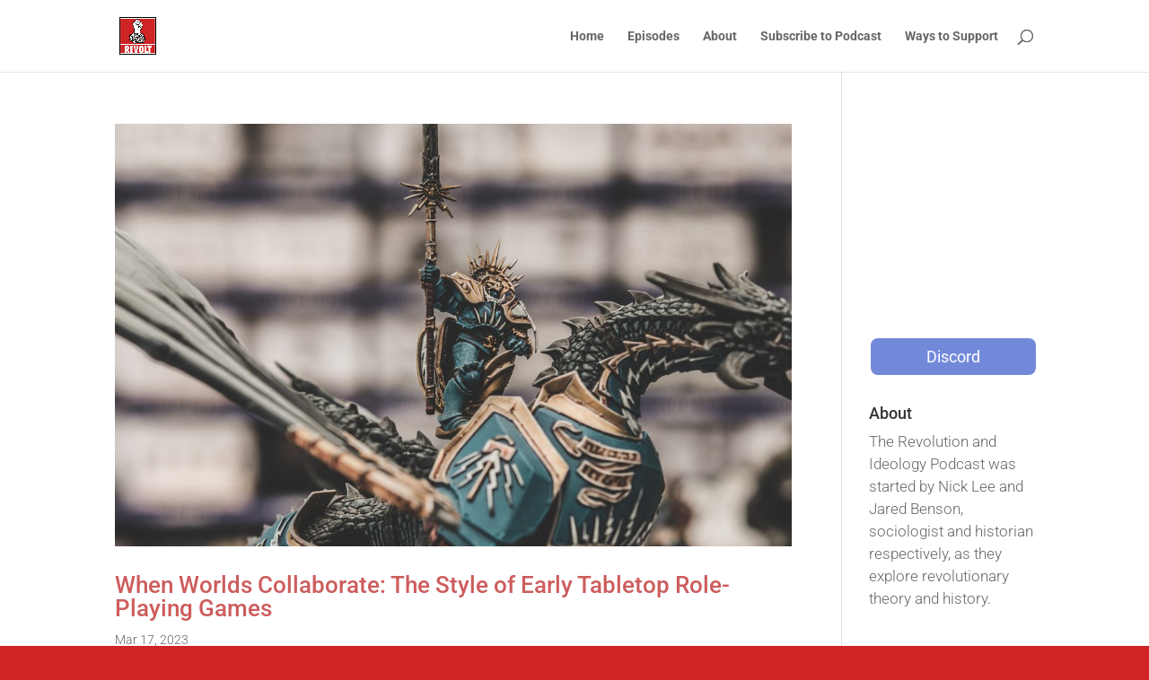

--- FILE ---
content_type: text/html; charset=utf-8
request_url: https://accounts.google.com/o/oauth2/postmessageRelay?parent=https%3A%2F%2Frevolutionandideology.com&jsh=m%3B%2F_%2Fscs%2Fabc-static%2F_%2Fjs%2Fk%3Dgapi.lb.en.OE6tiwO4KJo.O%2Fd%3D1%2Frs%3DAHpOoo_Itz6IAL6GO-n8kgAepm47TBsg1Q%2Fm%3D__features__
body_size: 117
content:
<!DOCTYPE html><html><head><title></title><meta http-equiv="content-type" content="text/html; charset=utf-8"><meta http-equiv="X-UA-Compatible" content="IE=edge"><meta name="viewport" content="width=device-width, initial-scale=1, minimum-scale=1, maximum-scale=1, user-scalable=0"><script src='https://ssl.gstatic.com/accounts/o/2580342461-postmessagerelay.js' nonce="tzEAIH1-zyzshKvdX07XDA"></script></head><body><script type="text/javascript" src="https://apis.google.com/js/rpc:shindig_random.js?onload=init" nonce="tzEAIH1-zyzshKvdX07XDA"></script></body></html>